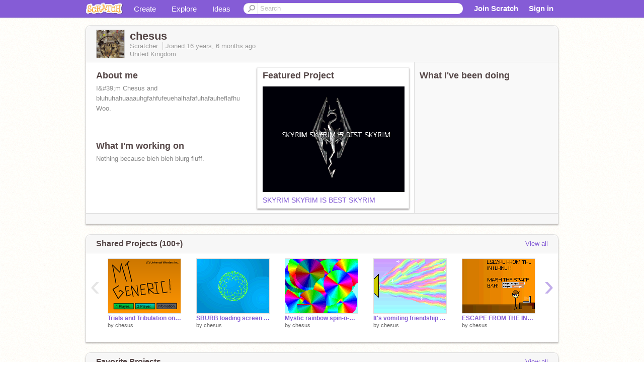

--- FILE ---
content_type: text/html; charset=utf-8
request_url: https://scratch.mit.edu/users/chesus/
body_size: 13113
content:

<!DOCTYPE html>

<html>
  <head>
  
    <!-- Google Tag Manager -->
    <script>(function(w,d,s,l,i){w[l]=w[l]||[];w[l].push({'gtm.start':
      new Date().getTime(),event:'gtm.js'});var f=d.getElementsByTagName(s)[0],
      j=d.createElement(s),dl=l!='dataLayer'?'&l='+l:'';j.async=true;j.src=
      'https://www.googletagmanager.com/gtm.js?id='+i+dl+'';f.parentNode.insertBefore(j,f);
      })(window,document,'script','dataLayer','GTM-NBMRDKQ');</script>
    <!-- End Google Tag Manager -->
  
  <meta http-equiv="X-UA-Compatible" content="IE=Edge" />
     
    <meta name="google-site-verification" content="m_3TAXDreGTFyoYnEmU9mcKB4Xtw5mw6yRkuJtXRKxM" />
    <title>chesus on Scratch</title>
    

<meta name="description" content="chesus on Scratch" />

    <link rel="stylesheet" href="//cdn.scratch.mit.edu/scratchr2/static/__4e0742d12e7ec27fbe5c4d5078faf541__/vendor/redmond/jquery.ui.all.css" />
    
        <link href="//cdn.scratch.mit.edu/scratchr2/static/__4e0742d12e7ec27fbe5c4d5078faf541__/css/main.css" rel="stylesheet" type="text/css" />
   
   <link rel="stylesheet" href="//cdn.scratch.mit.edu/scratchr2/static/__4e0742d12e7ec27fbe5c4d5078faf541__//css/handheld.css" media="handheld, only screen and (max-device-width:480px)"/>

    
<!-- templates/profiles/profile_detail.html block css -->
<link href="//cdn.scratch.mit.edu/scratchr2/static/__4e0742d12e7ec27fbe5c4d5078faf541__//css/pages/profile.css" rel="stylesheet" />
<link href="//cdn.scratch.mit.edu/scratchr2/static/__4e0742d12e7ec27fbe5c4d5078faf541__//vendor/redmond/jquery.ui.all.css" rel="stylesheet"/>
<link href="//cdn.scratch.mit.edu/scratchr2/static/__4e0742d12e7ec27fbe5c4d5078faf541__//css/modules/modal.css" rel="stylesheet"/>
<!-- end block css -->

    <script type="text/javascript" src="//cdn.scratch.mit.edu/scratchr2/static/__4e0742d12e7ec27fbe5c4d5078faf541__//js/jquery.min.js"></script>
    <script type="text/javascript" src="//cdn.scratch.mit.edu/scratchr2/static/__4e0742d12e7ec27fbe5c4d5078faf541__/js/lib/underscore-min.js"></script>
    <script type="text/javascript" src="//cdn.scratch.mit.edu/scratchr2/static/__4e0742d12e7ec27fbe5c4d5078faf541__//js/gaq-ga4.js"></script>
    <script>
      window.console||(window.console={log:$.noop,error:$.noop,debug:$.noop}); // ensure console fails gracefully when missing
      var sessionCookieName = 'scratchsessionsid';
      
      
      
      

    </script>
    <script type="text/javascript">
        function getCookie(name) {
            var cookieValue = null;
            if (document.cookie && document.cookie != '') {
                var cookies = document.cookie.split(';');
                for (var i = 0; i < cookies.length; i++) {
                    var cookie = jQuery.trim(cookies[i]);
                    // Does this cookie string begin with the name we want?
                    if (cookie.substring(0, name.length + 1) == (name + '=')) {
                        cookieValue = decodeURIComponent(cookie.substring(name.length + 1));
                        break;
                    }
                }
            }
            return cookieValue;
        }

        function setCookie(name, value, days) {
            var expires;

            if (days) {
                var date = new Date();
                date.setTime(date.getTime() + (days * 24 * 60 * 60 * 1000));
                expires = "; expires=" + date.toGMTString();
            } else {
                expires = "";
            }
            document.cookie = escape(name) + "=" + escape(value) + expires + "; path=/";
        }
    </script>
    
  <script>
    

var Scratch = Scratch || {};
Scratch.INIT_DATA = Scratch.INIT_DATA || {};



Scratch.INIT_DATA.ADMIN = false;
Scratch.INIT_DATA.LOGGED_IN_USER = {
  
  options: {
    
    
  

  


  }
};

Scratch.INIT_DATA.project_comments_enabled = true;
Scratch.INIT_DATA.gallery_comments_enabled = true;
Scratch.INIT_DATA.userprofile_comments_enabled = true;

Scratch.INIT_DATA.BROWSERS_SUPPORTED = {

  chrome: 35,
  firefox: 31,
  msie: 8,
  safari: 7
};

Scratch.INIT_DATA.TEMPLATE_CUES = {

  unsupported_browser: true,
  welcome: true,
  confirmed_email: false
};




Scratch.INIT_DATA.PROFILE = {
  model: {
    id: 'chesus',
    userId: 319311,
    username: 'chesus',
    thumbnail_url: '//uploads.scratch.mit.edu/users/avatars/31/9311.png',
    comments_allowed: true
  },
  related_counts: {
  }
   
  ,featuredProject: {
    title: 'SKYRIM SKYRIM IS BEST SKYRIM',
    id: 2273056, 
    creator: 'chesus',
    isPublished: true,
  },
  featuredProjectLabel: "Featured Project"
 
}  
Scratch.INIT_DATA.ADMIN_PANEL = {
  'adminURL': '/users/chesus/admin/'
}




Scratch.INIT_DATA.IS_IP_BANNED = false;

Scratch.INIT_DATA.GLOBAL_URLS = {
  'media_url': '//uploads.scratch.mit.edu/',
  'static_url': '//cdn.scratch.mit.edu/scratchr2/static/__4e0742d12e7ec27fbe5c4d5078faf541__/',
  'static_path': '/scratchr2/static/__4e0742d12e7ec27fbe5c4d5078faf541__/'
}

Scratch.INIT_DATA.IS_SOCIAL = false;

  </script>


    <meta property="og:type" content="website" />
    
    <meta property="og:description" content="Make games, stories and interactive art with Scratch. (scratch.mit.edu)"/>
    

    
    <meta property="og:title" content="Scratch - Imagine, Program, Share"/>
    <meta property="og:url" content="https://scratch.mit.edu/users/chesus/" />
    

  </head>

  <body class="" >
  
    <!-- Google Tag Manager (noscript) -->
    <noscript><iframe src="https://www.googletagmanager.com/ns.html?id=GTM-NBMRDKQ" height="0" width="0" style="display:none;visibility:hidden"></iframe></noscript>
    <!-- End Google Tag Manager (noscript) -->
  
  <!--[if lte IE 8]>
  <div class="unsupported-browser banner" data-cue="unsupported_browser">
    <div class="container">
      <span>Scratch supports Internet Explorer 9+. We suggest you upgrade to <a href="/info/faq/#requirements">a supported browser</a>, <a href="/scratch2download/">download the offline editor</a>, or <a href="https://en.scratch-wiki.info/wiki/List_of_Bug_Workarounds">read about common workarounds</a>.</span>
    </div>
  </div>
  <![endif]-->
    <div id="pagewrapper">
      
      
      <div id="topnav" >
      <div class="innerwrap">
        <div class="container">
          <a href="/" class="logo"><span class="scratch"></span></a>
          <ul class="site-nav">
            <li><a id="project-create" href="/projects/editor/?tip_bar=home">Create</a></li><li><a href="/explore/projects/all">Explore</a></li><li class="last"><a href="/ideas">Ideas</a></li>
          </ul>
          
          <form class="search" action="/search/projects" method="get" class="search">
            <input type="submit" class="glass" value="">
            
	          <input id="search-input" type="text" placeholder="Search" name="q" >
          </form>
          
          <ul class="account-nav"></ul>
          <script type="text/template" id="template-account-nav-logged-out">
          <ul class="account-nav" >
              <li class="join-scratch"><a href="/join">Join Scratch</a></li><li id="login-dropdown" class="sign-in dropdown"><span data-toggle="dropdown" class="dropdown-toggle"><span>Sign in</span></span><div class="popover bottom dropdown-menu"><div class="arrow"></div><div class="popover-content" ><form method="post" id="login" action="#"><label for="username">Username</label><input type="text" id="login_dropdown_username" name="username" maxlength="30" class="wide username" /><label for="password" class="password">Password</label><input type="password" name="password" class="wide password" /><div class="ajax-loader" style="display:none; float: left;"></div><button type="submit">Sign in</button><span class="forgot-password"><a href="/accounts/password_reset/">Need help?</a></span><div class="error"></div></form></div></div></li><li data-control="modal-login" class="sign-in mobile"><span>Sign in</span></li>
          </ul>
          </script>
          <script type="text/template" id="template-account-nav-logged-in">
          <ul class="account-nav logged-in"><li class="messages"><a title="messages - updates and notices" href="/messages" class="messages-icon"><span class="notificationsCount none">0</span></a></li><li class="my-stuff"><a title="my stuff - manage projects and studios" href="/mystuff/" class="mystuff-icon"></a></li><li class="logged-in-user dropdown"><span class="user-name dropdown-toggle" data-toggle="dropdown"><% if (LOGGED_IN_USER.model.membership_avatar_badge){ %><div class="avatar-badge-wrapper"><img class="user-icon avatar-badge" src="<%- LOGGED_IN_USER.model.thumbnail_url %>" width="24" height="24"></div><% } else { %><img class="user-icon" src="<%- LOGGED_IN_USER.model.thumbnail_url %>" width="24" height="24"><% } %><%- LOGGED_IN_USER.model.username_truncated %><span class="caret"></span></span><div class="dropdown-menu blue" ><ul class="user-nav"><li><a href="<%- LOGGED_IN_USER.model.profile_url %>">Profile</a></li><li><a href="/mystuff/">My Stuff</a></li><% if (LOGGED_IN_USER.model.is_educator){ %><li><a href="/educators/classes/">My Classes</a></li><% } %><% if (LOGGED_IN_USER.model.is_student){ %><li><a href="/classes/<%- LOGGED_IN_USER.model.classroom_id %>/">My Class</a></li><% } %><li><a href="/accounts/settings/">Account settings</a></li><li id="logout" class="logout divider"><form method="post" action="/accounts/logout/"><input type='hidden' name='csrfmiddlewaretoken' value='VYgHhaD6b7KyhFDpJstlUmeOiBf3B1gP' /><input type="submit" value="Sign out"></form></li></ul></div></li></ul>
          </script>
          <script type="text/javascript" src="//cdn.scratch.mit.edu/scratchr2/static/__4e0742d12e7ec27fbe5c4d5078faf541__/js/account-nav.js"></script>
        </div>
        <iframe class="iframeshim" frameborder="0" scrolling="no"><html><head></head><body></body></html></iframe>
      </div><!-- innerwrap -->
      </div>
        

      <div class="privacy-update banner" style="display:none;">
        <div class="container">
          <span>The Scratch privacy policy has been updated, effective May 25, 2023. You can see the new policy <a href="https://mitscratch.freshdesk.com/en/support/solutions/articles/4000219339-privacy-policy">here</a>.</span>
          <div class="close">x</div>
        </div>
      </div>

      <div class="confirm-email banner" data-cue="confirmed_email" style="display:none;">
        <div class="container">
          <span><a id="confirm-email-popup" href="#">Confirm your email</a> to enable sharing. <a href="/info/faq/#accounts">Having trouble?</a></span>
          <div class="close">x</div>
        </div>
      </div>

      <div class="email-outage banner" style="display:none; background-color:#FF661A;">
        <div class="container">
          <span>We are experiencing a disruption with email delivery. If you are not receiving emails from us, please try after 8am EST.</span>
          <div class="close">x</div>
        </div>
      </div>

        
        <div class="container" id="content">
        <div id="alert-view"></div>
        


  

<!-- templates/profiles/profile_detail.html block main-content -->
<div class="box" id="profile-data">
  <div class="box-head">
    <form id="profile-avatar" class="portrait">
      <div class="avatar">
      <a href="/users/chesus/">
        <img src="//cdn2.scratch.mit.edu/get_image/user/319311_60x60.png" width="55" height="55"/>
        <div class="loading-img s48"></div>
      </a>
      
    </div>
    </form>
    <div class="header-text">
      <h2>chesus</h2>
      <p class="profile-details">
      
      <span class="group">
        Scratcher
         
        
      </span> 
      Joined <span title="2009-06-25">16 years, 6 months</span> ago
      <span class="location">United Kingdom</span>
      </p>
    </div>
    
    
  </div>
  <div class="box-content" id="profile-box">
    <div class="action-bar">
      <div id="alert-view" class="">
      </div>
    </div>
    <div class="inner clearfix">
      <div class="user-content">
        <div id="user-details" class="about">
          <div class="loading-img s48"></div>
          <h3>About me</h3>
          
            <div id="bio-readonly" class="read-only">
              <div class="viewport">
                <p class="overview">I&amp;#39;m Chesus and bluhuhahuaaauhgfahfufeuehalhafafuhafauheflafhuaehfafhufalh. Woo.</p>
              </div>
            </div>
          

          <h3>What I'm working on</h3>
          
          <div id="status-readonly" class="read-only">
            <div class="viewport">
              <p class="overview">Nothing because bleh bleh blurg fluff.</p>
            </div>
          </div>
          
        </div>

        
            <div class="player">
                <h3 class="featured-project-heading">Featured Project</h3>
                <div class="stage" style="width: 282px;">
                    <a href="/projects/2273056/" id="featured-project">
                        <img src="//cdn2.scratch.mit.edu/get_image/project/2273056_282x210.png" width="282" height="210" alt="Featured project"/>
                        
                    </a>
                </div>
                <span class="title">
                    <a class="project-name" href="/projects/2273056/">SKYRIM SKYRIM IS BEST SKYRIM</a>
                </span>

            </div>
        
      </div>
        <div class="doing">
            <h3>What I've been doing</h3>
          <div id="activity-feed">
          </div>
        </div>
    </div>
  </div>
  <div class="footer">
  
  </div>
</div>
<div class="profile-box-footer-module" id="profile-box-footer">
</div>




<div class="box slider-carousel-container prevent-select" >
  <div class="box-head">
      <h4>Shared Projects (100+)</h4>
    <a href="/users/chesus/projects/" data-control="view-all">View all</a>
  </div>
  <div class="box-content slider-carousel horizontal" id="shared">
    
    <div class="viewport">
      <ul class="scroll-content">
      
        










<!-- templates/carousel/project-thumb.html -->
<li class="project thumb item">
  <a href="/projects/67068806/">
    <img class="lazy image" data-original="//cdn2.scratch.mit.edu/get_image/project/67068806_144x108.png" width="144" height="108" />
  </a>
  <span class="title">
    <a href="/projects/67068806/">Trials and Tribulation on Mount Generic!</a>
  </span>
  <span class="owner" >
      
        
            by <a href="/users/chesus/">chesus</a>
            <!-- 
              When rendered from the profile page, we have `profile` in the context.
              We only want to hide the membership label from the project thumbnail
              when displayed from the profile page on the user's own profile.
              The purpose is to reduce visual overload from membership elements.
            -->
            
        
      
  </span>
  
</li>
<!-- end templates/carousel/project-thumb.html -->




      
        










<!-- templates/carousel/project-thumb.html -->
<li class="project thumb item">
  <a href="/projects/14402689/">
    <img class="lazy image" data-original="//cdn2.scratch.mit.edu/get_image/project/14402689_144x108.png" width="144" height="108" />
  </a>
  <span class="title">
    <a href="/projects/14402689/">SBURB loading screen thingy</a>
  </span>
  <span class="owner" >
      
        
            by <a href="/users/chesus/">chesus</a>
            <!-- 
              When rendered from the profile page, we have `profile` in the context.
              We only want to hide the membership label from the project thumbnail
              when displayed from the profile page on the user's own profile.
              The purpose is to reduce visual overload from membership elements.
            -->
            
        
      
  </span>
  
</li>
<!-- end templates/carousel/project-thumb.html -->




      
        










<!-- templates/carousel/project-thumb.html -->
<li class="project thumb item">
  <a href="/projects/11933163/">
    <img class="lazy image" data-original="//cdn2.scratch.mit.edu/get_image/project/11933163_144x108.png" width="144" height="108" />
  </a>
  <span class="title">
    <a href="/projects/11933163/">Mystic rainbow spin-o-majig</a>
  </span>
  <span class="owner" >
      
        
            by <a href="/users/chesus/">chesus</a>
            <!-- 
              When rendered from the profile page, we have `profile` in the context.
              We only want to hide the membership label from the project thumbnail
              when displayed from the profile page on the user's own profile.
              The purpose is to reduce visual overload from membership elements.
            -->
            
        
      
  </span>
  
</li>
<!-- end templates/carousel/project-thumb.html -->




      
        










<!-- templates/carousel/project-thumb.html -->
<li class="project thumb item">
  <a href="/projects/2739658/">
    <img class="lazy image" data-original="//cdn2.scratch.mit.edu/get_image/project/2739658_144x108.png" width="144" height="108" />
  </a>
  <span class="title">
    <a href="/projects/2739658/">It&#39;s vomiting friendship in my eyes!</a>
  </span>
  <span class="owner" >
      
        
            by <a href="/users/chesus/">chesus</a>
            <!-- 
              When rendered from the profile page, we have `profile` in the context.
              We only want to hide the membership label from the project thumbnail
              when displayed from the profile page on the user's own profile.
              The purpose is to reduce visual overload from membership elements.
            -->
            
        
      
  </span>
  
</li>
<!-- end templates/carousel/project-thumb.html -->




      
        










<!-- templates/carousel/project-thumb.html -->
<li class="project thumb item">
  <a href="/projects/3079775/">
    <img class="lazy image" data-original="//cdn2.scratch.mit.edu/get_image/project/3079775_144x108.png" width="144" height="108" />
  </a>
  <span class="title">
    <a href="/projects/3079775/">ESCAPE FROM THE INTERNET!</a>
  </span>
  <span class="owner" >
      
        
            by <a href="/users/chesus/">chesus</a>
            <!-- 
              When rendered from the profile page, we have `profile` in the context.
              We only want to hide the membership label from the project thumbnail
              when displayed from the profile page on the user's own profile.
              The purpose is to reduce visual overload from membership elements.
            -->
            
        
      
  </span>
  
</li>
<!-- end templates/carousel/project-thumb.html -->




      
        










<!-- templates/carousel/project-thumb.html -->
<li class="project thumb item">
  <a href="/projects/2741941/">
    <img class="lazy image" data-original="//cdn2.scratch.mit.edu/get_image/project/2741941_144x108.png" width="144" height="108" />
  </a>
  <span class="title">
    <a href="/projects/2741941/">Shake &#39;dat coke</a>
  </span>
  <span class="owner" >
      
        
            by <a href="/users/chesus/">chesus</a>
            <!-- 
              When rendered from the profile page, we have `profile` in the context.
              We only want to hide the membership label from the project thumbnail
              when displayed from the profile page on the user's own profile.
              The purpose is to reduce visual overload from membership elements.
            -->
            
        
      
  </span>
  
</li>
<!-- end templates/carousel/project-thumb.html -->




      
        










<!-- templates/carousel/project-thumb.html -->
<li class="project thumb item">
  <a href="/projects/2726228/">
    <img class="lazy image" data-original="//cdn2.scratch.mit.edu/get_image/project/2726228_144x108.png" width="144" height="108" />
  </a>
  <span class="title">
    <a href="/projects/2726228/">A very cool maze</a>
  </span>
  <span class="owner" >
      
        
            by <a href="/users/chesus/">chesus</a>
            <!-- 
              When rendered from the profile page, we have `profile` in the context.
              We only want to hide the membership label from the project thumbnail
              when displayed from the profile page on the user's own profile.
              The purpose is to reduce visual overload from membership elements.
            -->
            
        
      
  </span>
  
</li>
<!-- end templates/carousel/project-thumb.html -->




      
        










<!-- templates/carousel/project-thumb.html -->
<li class="project thumb item">
  <a href="/projects/2724875/">
    <img class="lazy image" data-original="//cdn2.scratch.mit.edu/get_image/project/2724875_144x108.png" width="144" height="108" />
  </a>
  <span class="title">
    <a href="/projects/2724875/">A Totally Non-Violent Game!</a>
  </span>
  <span class="owner" >
      
        
            by <a href="/users/chesus/">chesus</a>
            <!-- 
              When rendered from the profile page, we have `profile` in the context.
              We only want to hide the membership label from the project thumbnail
              when displayed from the profile page on the user's own profile.
              The purpose is to reduce visual overload from membership elements.
            -->
            
        
      
  </span>
  
</li>
<!-- end templates/carousel/project-thumb.html -->




      
        










<!-- templates/carousel/project-thumb.html -->
<li class="project thumb item">
  <a href="/projects/2710283/">
    <img class="lazy image" data-original="//cdn2.scratch.mit.edu/get_image/project/2710283_144x108.png" width="144" height="108" />
  </a>
  <span class="title">
    <a href="/projects/2710283/">Box bounce</a>
  </span>
  <span class="owner" >
      
        
            by <a href="/users/chesus/">chesus</a>
            <!-- 
              When rendered from the profile page, we have `profile` in the context.
              We only want to hide the membership label from the project thumbnail
              when displayed from the profile page on the user's own profile.
              The purpose is to reduce visual overload from membership elements.
            -->
            
        
      
  </span>
  
</li>
<!-- end templates/carousel/project-thumb.html -->




      
        










<!-- templates/carousel/project-thumb.html -->
<li class="project thumb item">
  <a href="/projects/2675309/">
    <img class="lazy image" data-original="//cdn2.scratch.mit.edu/get_image/project/2675309_144x108.png" width="144" height="108" />
  </a>
  <span class="title">
    <a href="/projects/2675309/">Blappeture Mesa!</a>
  </span>
  <span class="owner" >
      
        
            by <a href="/users/chesus/">chesus</a>
            <!-- 
              When rendered from the profile page, we have `profile` in the context.
              We only want to hide the membership label from the project thumbnail
              when displayed from the profile page on the user's own profile.
              The purpose is to reduce visual overload from membership elements.
            -->
            
        
      
  </span>
  
</li>
<!-- end templates/carousel/project-thumb.html -->




      
        










<!-- templates/carousel/project-thumb.html -->
<li class="project thumb item">
  <a href="/projects/2598295/">
    <img class="lazy image" data-original="//cdn2.scratch.mit.edu/get_image/project/2598295_144x108.png" width="144" height="108" />
  </a>
  <span class="title">
    <a href="/projects/2598295/">Bobbly Chesus</a>
  </span>
  <span class="owner" >
      
        
            by <a href="/users/chesus/">chesus</a>
            <!-- 
              When rendered from the profile page, we have `profile` in the context.
              We only want to hide the membership label from the project thumbnail
              when displayed from the profile page on the user's own profile.
              The purpose is to reduce visual overload from membership elements.
            -->
            
        
      
  </span>
  
</li>
<!-- end templates/carousel/project-thumb.html -->




      
        










<!-- templates/carousel/project-thumb.html -->
<li class="project thumb item">
  <a href="/projects/2579596/">
    <img class="lazy image" data-original="//cdn2.scratch.mit.edu/get_image/project/2579596_144x108.png" width="144" height="108" />
  </a>
  <span class="title">
    <a href="/projects/2579596/">Space yo.</a>
  </span>
  <span class="owner" >
      
        
            by <a href="/users/chesus/">chesus</a>
            <!-- 
              When rendered from the profile page, we have `profile` in the context.
              We only want to hide the membership label from the project thumbnail
              when displayed from the profile page on the user's own profile.
              The purpose is to reduce visual overload from membership elements.
            -->
            
        
      
  </span>
  
</li>
<!-- end templates/carousel/project-thumb.html -->




      
        










<!-- templates/carousel/project-thumb.html -->
<li class="project thumb item">
  <a href="/projects/2565414/">
    <img class="lazy image" data-original="//cdn2.scratch.mit.edu/get_image/project/2565414_144x108.png" width="144" height="108" />
  </a>
  <span class="title">
    <a href="/projects/2565414/">Play with Goombas!</a>
  </span>
  <span class="owner" >
      
        
            by <a href="/users/chesus/">chesus</a>
            <!-- 
              When rendered from the profile page, we have `profile` in the context.
              We only want to hide the membership label from the project thumbnail
              when displayed from the profile page on the user's own profile.
              The purpose is to reduce visual overload from membership elements.
            -->
            
        
      
  </span>
  
</li>
<!-- end templates/carousel/project-thumb.html -->




      
        










<!-- templates/carousel/project-thumb.html -->
<li class="project thumb item">
  <a href="/projects/2539447/">
    <img class="lazy image" data-original="//cdn2.scratch.mit.edu/get_image/project/2539447_144x108.png" width="144" height="108" />
  </a>
  <span class="title">
    <a href="/projects/2539447/">Try your luck!</a>
  </span>
  <span class="owner" >
      
        
            by <a href="/users/chesus/">chesus</a>
            <!-- 
              When rendered from the profile page, we have `profile` in the context.
              We only want to hide the membership label from the project thumbnail
              when displayed from the profile page on the user's own profile.
              The purpose is to reduce visual overload from membership elements.
            -->
            
        
      
  </span>
  
</li>
<!-- end templates/carousel/project-thumb.html -->




      
        










<!-- templates/carousel/project-thumb.html -->
<li class="project thumb item">
  <a href="/projects/2492777/">
    <img class="lazy image" data-original="//cdn2.scratch.mit.edu/get_image/project/2492777_144x108.png" width="144" height="108" />
  </a>
  <span class="title">
    <a href="/projects/2492777/">SUPER BOX BOY OF MEAT MAGIC MAN BOY.</a>
  </span>
  <span class="owner" >
      
        
            by <a href="/users/chesus/">chesus</a>
            <!-- 
              When rendered from the profile page, we have `profile` in the context.
              We only want to hide the membership label from the project thumbnail
              when displayed from the profile page on the user's own profile.
              The purpose is to reduce visual overload from membership elements.
            -->
            
        
      
  </span>
  
</li>
<!-- end templates/carousel/project-thumb.html -->




      
        










<!-- templates/carousel/project-thumb.html -->
<li class="project thumb item">
  <a href="/projects/2481342/">
    <img class="lazy image" data-original="//cdn2.scratch.mit.edu/get_image/project/2481342_144x108.png" width="144" height="108" />
  </a>
  <span class="title">
    <a href="/projects/2481342/">In the citaaaay!</a>
  </span>
  <span class="owner" >
      
        
            by <a href="/users/chesus/">chesus</a>
            <!-- 
              When rendered from the profile page, we have `profile` in the context.
              We only want to hide the membership label from the project thumbnail
              when displayed from the profile page on the user's own profile.
              The purpose is to reduce visual overload from membership elements.
            -->
            
        
      
  </span>
  
</li>
<!-- end templates/carousel/project-thumb.html -->




      
        










<!-- templates/carousel/project-thumb.html -->
<li class="project thumb item">
  <a href="/projects/2445979/">
    <img class="lazy image" data-original="//cdn2.scratch.mit.edu/get_image/project/2445979_144x108.png" width="144" height="108" />
  </a>
  <span class="title">
    <a href="/projects/2445979/">Just a guy standing there.</a>
  </span>
  <span class="owner" >
      
        
            by <a href="/users/chesus/">chesus</a>
            <!-- 
              When rendered from the profile page, we have `profile` in the context.
              We only want to hide the membership label from the project thumbnail
              when displayed from the profile page on the user's own profile.
              The purpose is to reduce visual overload from membership elements.
            -->
            
        
      
  </span>
  
</li>
<!-- end templates/carousel/project-thumb.html -->




      
        










<!-- templates/carousel/project-thumb.html -->
<li class="project thumb item">
  <a href="/projects/2440105/">
    <img class="lazy image" data-original="//cdn2.scratch.mit.edu/get_image/project/2440105_144x108.png" width="144" height="108" />
  </a>
  <span class="title">
    <a href="/projects/2440105/">Bars</a>
  </span>
  <span class="owner" >
      
        
            by <a href="/users/chesus/">chesus</a>
            <!-- 
              When rendered from the profile page, we have `profile` in the context.
              We only want to hide the membership label from the project thumbnail
              when displayed from the profile page on the user's own profile.
              The purpose is to reduce visual overload from membership elements.
            -->
            
        
      
  </span>
  
</li>
<!-- end templates/carousel/project-thumb.html -->




      
        










<!-- templates/carousel/project-thumb.html -->
<li class="project thumb item">
  <a href="/projects/2439547/">
    <img class="lazy image" data-original="//cdn2.scratch.mit.edu/get_image/project/2439547_144x108.png" width="144" height="108" />
  </a>
  <span class="title">
    <a href="/projects/2439547/">Goodbye.</a>
  </span>
  <span class="owner" >
      
        
            by <a href="/users/chesus/">chesus</a>
            <!-- 
              When rendered from the profile page, we have `profile` in the context.
              We only want to hide the membership label from the project thumbnail
              when displayed from the profile page on the user's own profile.
              The purpose is to reduce visual overload from membership elements.
            -->
            
        
      
  </span>
  
</li>
<!-- end templates/carousel/project-thumb.html -->




      
        










<!-- templates/carousel/project-thumb.html -->
<li class="project thumb item">
  <a href="/projects/2439543/">
    <img class="lazy image" data-original="//cdn2.scratch.mit.edu/get_image/project/2439543_144x108.png" width="144" height="108" />
  </a>
  <span class="title">
    <a href="/projects/2439543/">My reaction to the new scratch 2.0: &quot;Neigh.&quot;</a>
  </span>
  <span class="owner" >
      
        
            by <a href="/users/chesus/">chesus</a>
            <!-- 
              When rendered from the profile page, we have `profile` in the context.
              We only want to hide the membership label from the project thumbnail
              when displayed from the profile page on the user's own profile.
              The purpose is to reduce visual overload from membership elements.
            -->
            
        
      
  </span>
  
</li>
<!-- end templates/carousel/project-thumb.html -->




      
      </ul>
    </div>
    
  </div>
</div>



<div class="box slider-carousel-container prevent-select" >
  <div class="box-head">
      <h4>Favorite Projects</h4>
    <a href="/users/chesus/favorites/" data-control="view-all">View all</a>
  </div>
  <div class="box-content slider-carousel horizontal" id="favorites">
    
    <div class="viewport">
      <ul class="scroll-content">
      
        










<!-- templates/carousel/project-thumb.html -->
<li class="project thumb item">
  <a href="/projects/2883235/">
    <img class="lazy image" data-original="//cdn2.scratch.mit.edu/get_image/project/2883235_144x108.png" width="144" height="108" />
  </a>
  <span class="title">
    <a href="/projects/2883235/">進階順步連擊(原編and改編)</a>
  </span>
  <span class="owner" >
      
        
            by <a href="/users/093748988210/">093748988210</a>
            <!-- 
              When rendered from the profile page, we have `profile` in the context.
              We only want to hide the membership label from the project thumbnail
              when displayed from the profile page on the user's own profile.
              The purpose is to reduce visual overload from membership elements.
            -->
            
        
      
  </span>
  
</li>
<!-- end templates/carousel/project-thumb.html -->




      
        










<!-- templates/carousel/project-thumb.html -->
<li class="project thumb item">
  <a href="/projects/2897557/">
    <img class="lazy image" data-original="//cdn2.scratch.mit.edu/get_image/project/2897557_144x108.png" width="144" height="108" />
  </a>
  <span class="title">
    <a href="/projects/2897557/">M82試畫(作品試做)</a>
  </span>
  <span class="owner" >
      
        
            by <a href="/users/093748988210/">093748988210</a>
            <!-- 
              When rendered from the profile page, we have `profile` in the context.
              We only want to hide the membership label from the project thumbnail
              when displayed from the profile page on the user's own profile.
              The purpose is to reduce visual overload from membership elements.
            -->
            
        
      
  </span>
  
</li>
<!-- end templates/carousel/project-thumb.html -->




      
        










<!-- templates/carousel/project-thumb.html -->
<li class="project thumb item">
  <a href="/projects/2788008/">
    <img class="lazy image" data-original="//cdn2.scratch.mit.edu/get_image/project/2788008_144x108.png" width="144" height="108" />
  </a>
  <span class="title">
    <a href="/projects/2788008/">Polyboard</a>
  </span>
  <span class="owner" >
      
        
            by <a href="/users/Wes64/">Wes64</a>
            <!-- 
              When rendered from the profile page, we have `profile` in the context.
              We only want to hide the membership label from the project thumbnail
              when displayed from the profile page on the user's own profile.
              The purpose is to reduce visual overload from membership elements.
            -->
            
        
      
  </span>
  
</li>
<!-- end templates/carousel/project-thumb.html -->




      
        










<!-- templates/carousel/project-thumb.html -->
<li class="project thumb item">
  <a href="/projects/2612210/">
    <img class="lazy image" data-original="//cdn2.scratch.mit.edu/get_image/project/2612210_144x108.png" width="144" height="108" />
  </a>
  <span class="title">
    <a href="/projects/2612210/">Minecraft</a>
  </span>
  <span class="owner" >
      
        
            by <a href="/users/Azureninja4/">Azureninja4</a>
            <!-- 
              When rendered from the profile page, we have `profile` in the context.
              We only want to hide the membership label from the project thumbnail
              when displayed from the profile page on the user's own profile.
              The purpose is to reduce visual overload from membership elements.
            -->
            
        
      
  </span>
  
</li>
<!-- end templates/carousel/project-thumb.html -->




      
        










<!-- templates/carousel/project-thumb.html -->
<li class="project thumb item">
  <a href="/projects/2205067/">
    <img class="lazy image" data-original="//cdn2.scratch.mit.edu/get_image/project/2205067_144x108.png" width="144" height="108" />
  </a>
  <span class="title">
    <a href="/projects/2205067/">Half Life 2 -- [Beta 1.0.5]</a>
  </span>
  <span class="owner" >
      
        
            by <a href="/users/omegaplayer224/">omegaplayer224</a>
            <!-- 
              When rendered from the profile page, we have `profile` in the context.
              We only want to hide the membership label from the project thumbnail
              when displayed from the profile page on the user's own profile.
              The purpose is to reduce visual overload from membership elements.
            -->
            
        
      
  </span>
  
</li>
<!-- end templates/carousel/project-thumb.html -->




      
        










<!-- templates/carousel/project-thumb.html -->
<li class="project thumb item">
  <a href="/projects/2063988/">
    <img class="lazy image" data-original="//cdn2.scratch.mit.edu/get_image/project/2063988_144x108.png" width="144" height="108" />
  </a>
  <span class="title">
    <a href="/projects/2063988/">The Enderman</a>
  </span>
  <span class="owner" >
      
        
            by <a href="/users/jonzo/">jonzo</a>
            <!-- 
              When rendered from the profile page, we have `profile` in the context.
              We only want to hide the membership label from the project thumbnail
              when displayed from the profile page on the user's own profile.
              The purpose is to reduce visual overload from membership elements.
            -->
            
        
      
  </span>
  
</li>
<!-- end templates/carousel/project-thumb.html -->




      
        










<!-- templates/carousel/project-thumb.html -->
<li class="project thumb item">
  <a href="/projects/2355832/">
    <img class="lazy image" data-original="//cdn2.scratch.mit.edu/get_image/project/2355832_144x108.png" width="144" height="108" />
  </a>
  <span class="title">
    <a href="/projects/2355832/">They cut the lights!</a>
  </span>
  <span class="owner" >
      
        
            by <a href="/users/P110/">P110</a>
            <!-- 
              When rendered from the profile page, we have `profile` in the context.
              We only want to hide the membership label from the project thumbnail
              when displayed from the profile page on the user's own profile.
              The purpose is to reduce visual overload from membership elements.
            -->
            
        
      
  </span>
  
</li>
<!-- end templates/carousel/project-thumb.html -->




      
        










<!-- templates/carousel/project-thumb.html -->
<li class="project thumb item">
  <a href="/projects/1715032/">
    <img class="lazy image" data-original="//cdn2.scratch.mit.edu/get_image/project/1715032_144x108.png" width="144" height="108" />
  </a>
  <span class="title">
    <a href="/projects/1715032/">Astro Fanimation</a>
  </span>
  <span class="owner" >
      
        
            by <a href="/users/Dialgaman/">Dialgaman</a>
            <!-- 
              When rendered from the profile page, we have `profile` in the context.
              We only want to hide the membership label from the project thumbnail
              when displayed from the profile page on the user's own profile.
              The purpose is to reduce visual overload from membership elements.
            -->
            
        
      
  </span>
  
</li>
<!-- end templates/carousel/project-thumb.html -->




      
        










<!-- templates/carousel/project-thumb.html -->
<li class="project thumb item">
  <a href="/projects/2218793/">
    <img class="lazy image" data-original="//cdn2.scratch.mit.edu/get_image/project/2218793_144x108.png" width="144" height="108" />
  </a>
  <span class="title">
    <a href="/projects/2218793/">Ragdoll Chambers (Christmas!!!) v1.2</a>
  </span>
  <span class="owner" >
      
        
            by <a href="/users/PixelStudios/">PixelStudios</a>
            <!-- 
              When rendered from the profile page, we have `profile` in the context.
              We only want to hide the membership label from the project thumbnail
              when displayed from the profile page on the user's own profile.
              The purpose is to reduce visual overload from membership elements.
            -->
            
        
      
  </span>
  
</li>
<!-- end templates/carousel/project-thumb.html -->




      
        










<!-- templates/carousel/project-thumb.html -->
<li class="project thumb item">
  <a href="/projects/1564354/">
    <img class="lazy image" data-original="//cdn2.scratch.mit.edu/get_image/project/1564354_144x108.png" width="144" height="108" />
  </a>
  <span class="title">
    <a href="/projects/1564354/">-=Super Mario Scratch=-</a>
  </span>
  <span class="owner" >
      
        
            by <a href="/users/brettman98/">brettman98</a>
            <!-- 
              When rendered from the profile page, we have `profile` in the context.
              We only want to hide the membership label from the project thumbnail
              when displayed from the profile page on the user's own profile.
              The purpose is to reduce visual overload from membership elements.
            -->
            
        
      
  </span>
  
</li>
<!-- end templates/carousel/project-thumb.html -->




      
        










<!-- templates/carousel/project-thumb.html -->
<li class="project thumb item">
  <a href="/projects/1558447/">
    <img class="lazy image" data-original="//cdn2.scratch.mit.edu/get_image/project/1558447_144x108.png" width="144" height="108" />
  </a>
  <span class="title">
    <a href="/projects/1558447/">Scratch OS Terminal V 1.0</a>
  </span>
  <span class="owner" >
      
        
            by <a href="/users/Vogon/">Vogon</a>
            <!-- 
              When rendered from the profile page, we have `profile` in the context.
              We only want to hide the membership label from the project thumbnail
              when displayed from the profile page on the user's own profile.
              The purpose is to reduce visual overload from membership elements.
            -->
            
        
      
  </span>
  
</li>
<!-- end templates/carousel/project-thumb.html -->




      
        










<!-- templates/carousel/project-thumb.html -->
<li class="project thumb item">
  <a href="/projects/1541588/">
    <img class="lazy image" data-original="//cdn2.scratch.mit.edu/get_image/project/1541588_144x108.png" width="144" height="108" />
  </a>
  <span class="title">
    <a href="/projects/1541588/">ASDF animations</a>
  </span>
  <span class="owner" >
      
        
            by <a href="/users/Dialgaman/">Dialgaman</a>
            <!-- 
              When rendered from the profile page, we have `profile` in the context.
              We only want to hide the membership label from the project thumbnail
              when displayed from the profile page on the user's own profile.
              The purpose is to reduce visual overload from membership elements.
            -->
            
        
      
  </span>
  
</li>
<!-- end templates/carousel/project-thumb.html -->




      
        










<!-- templates/carousel/project-thumb.html -->
<li class="project thumb item">
  <a href="/projects/1528727/">
    <img class="lazy image" data-original="//cdn2.scratch.mit.edu/get_image/project/1528727_144x108.png" width="144" height="108" />
  </a>
  <span class="title">
    <a href="/projects/1528727/">The Ultimate Guide to Quitting</a>
  </span>
  <span class="owner" >
      
        
            by <a href="/users/Lord-Sprites/">Lord-Sprites</a>
            <!-- 
              When rendered from the profile page, we have `profile` in the context.
              We only want to hide the membership label from the project thumbnail
              when displayed from the profile page on the user's own profile.
              The purpose is to reduce visual overload from membership elements.
            -->
            
        
      
  </span>
  
</li>
<!-- end templates/carousel/project-thumb.html -->




      
        










<!-- templates/carousel/project-thumb.html -->
<li class="project thumb item">
  <a href="/projects/1489097/">
    <img class="lazy image" data-original="//cdn2.scratch.mit.edu/get_image/project/1489097_144x108.png" width="144" height="108" />
  </a>
  <span class="title">
    <a href="/projects/1489097/">13th Struggle</a>
  </span>
  <span class="owner" >
      
        
            by <a href="/users/deatheater/">deatheater</a>
            <!-- 
              When rendered from the profile page, we have `profile` in the context.
              We only want to hide the membership label from the project thumbnail
              when displayed from the profile page on the user's own profile.
              The purpose is to reduce visual overload from membership elements.
            -->
            
        
      
  </span>
  
</li>
<!-- end templates/carousel/project-thumb.html -->




      
        










<!-- templates/carousel/project-thumb.html -->
<li class="project thumb item">
  <a href="/projects/1209250/">
    <img class="lazy image" data-original="//cdn2.scratch.mit.edu/get_image/project/1209250_144x108.png" width="144" height="108" />
  </a>
  <span class="title">
    <a href="/projects/1209250/">fall down</a>
  </span>
  <span class="owner" >
      
        
            by <a href="/users/z-mann/">z-mann</a>
            <!-- 
              When rendered from the profile page, we have `profile` in the context.
              We only want to hide the membership label from the project thumbnail
              when displayed from the profile page on the user's own profile.
              The purpose is to reduce visual overload from membership elements.
            -->
            
        
      
  </span>
  
</li>
<!-- end templates/carousel/project-thumb.html -->




      
        










<!-- templates/carousel/project-thumb.html -->
<li class="project thumb item">
  <a href="/projects/1441349/">
    <img class="lazy image" data-original="//cdn2.scratch.mit.edu/get_image/project/1441349_144x108.png" width="144" height="108" />
  </a>
  <span class="title">
    <a href="/projects/1441349/">super mario bros</a>
  </span>
  <span class="owner" >
      
        
            by <a href="/users/walivose/">walivose</a>
            <!-- 
              When rendered from the profile page, we have `profile` in the context.
              We only want to hide the membership label from the project thumbnail
              when displayed from the profile page on the user's own profile.
              The purpose is to reduce visual overload from membership elements.
            -->
            
        
      
  </span>
  
</li>
<!-- end templates/carousel/project-thumb.html -->




      
        










<!-- templates/carousel/project-thumb.html -->
<li class="project thumb item">
  <a href="/projects/913836/">
    <img class="lazy image" data-original="//cdn2.scratch.mit.edu/get_image/project/913836_144x108.png" width="144" height="108" />
  </a>
  <span class="title">
    <a href="/projects/913836/">About Goofs with Skythunder and Meep</a>
  </span>
  <span class="owner" >
      
        
            by <a href="/users/ToxicQuillz/">ToxicQuillz</a>
            <!-- 
              When rendered from the profile page, we have `profile` in the context.
              We only want to hide the membership label from the project thumbnail
              when displayed from the profile page on the user's own profile.
              The purpose is to reduce visual overload from membership elements.
            -->
            
        
      
  </span>
  
</li>
<!-- end templates/carousel/project-thumb.html -->




      
        










<!-- templates/carousel/project-thumb.html -->
<li class="project thumb item">
  <a href="/projects/1293658/">
    <img class="lazy image" data-original="//cdn2.scratch.mit.edu/get_image/project/1293658_144x108.png" width="144" height="108" />
  </a>
  <span class="title">
    <a href="/projects/1293658/">Favorite This also 6</a>
  </span>
  <span class="owner" >
      
        
            by <a href="/users/Nightcat/">Nightcat</a>
            <!-- 
              When rendered from the profile page, we have `profile` in the context.
              We only want to hide the membership label from the project thumbnail
              when displayed from the profile page on the user's own profile.
              The purpose is to reduce visual overload from membership elements.
            -->
            
        
      
  </span>
  
</li>
<!-- end templates/carousel/project-thumb.html -->




      
        










<!-- templates/carousel/project-thumb.html -->
<li class="project thumb item">
  <a href="/projects/1293656/">
    <img class="lazy image" data-original="//cdn2.scratch.mit.edu/get_image/project/1293656_144x108.png" width="144" height="108" />
  </a>
  <span class="title">
    <a href="/projects/1293656/">Favorite This also 5</a>
  </span>
  <span class="owner" >
      
        
            by <a href="/users/Nightcat/">Nightcat</a>
            <!-- 
              When rendered from the profile page, we have `profile` in the context.
              We only want to hide the membership label from the project thumbnail
              when displayed from the profile page on the user's own profile.
              The purpose is to reduce visual overload from membership elements.
            -->
            
        
      
  </span>
  
</li>
<!-- end templates/carousel/project-thumb.html -->




      
        










<!-- templates/carousel/project-thumb.html -->
<li class="project thumb item">
  <a href="/projects/1293651/">
    <img class="lazy image" data-original="//cdn2.scratch.mit.edu/get_image/project/1293651_144x108.png" width="144" height="108" />
  </a>
  <span class="title">
    <a href="/projects/1293651/">Favorite This also 4</a>
  </span>
  <span class="owner" >
      
        
            by <a href="/users/Nightcat/">Nightcat</a>
            <!-- 
              When rendered from the profile page, we have `profile` in the context.
              We only want to hide the membership label from the project thumbnail
              when displayed from the profile page on the user's own profile.
              The purpose is to reduce visual overload from membership elements.
            -->
            
        
      
  </span>
  
</li>
<!-- end templates/carousel/project-thumb.html -->




      
      </ul>
    </div>
    

  </div>
</div>




<div class="box slider-carousel-container prevent-select" >
  <div class="box-head">
      <h4>Studios I'm Following</h4>
    <a href="/users/chesus/studios_following/" data-control="view-all">View all</a>
  </div>
  <div class="box-content slider-carousel horizontal" id="featured">
    <div class="viewport">
      <ul class="scroll-content">
      
        



<!-- templates/carousel/gallery-thumb.html -->
<li class="gallery thumb item">
  <a href="/studios/107195/" class="image">
    <span class="image">
      <img class="lazy" data-original="//cdn2.scratch.mit.edu/get_image/gallery/107195_170x100.png" width="170" height="100" />
    </span>
    <span class="stats">
      <span class="icon-sm studio white"></span>
    </span>
  </a>
  <span class="title">
    <a href="/studios/107195/">Scratch Magazines.
    </a>
  </span>
</li>
<!-- end templates/carousel/gallery-thumb.html -->


      
      </ul>
    </div>
  </div>
</div>





<div class="box slider-carousel-container prevent-select" >
  <div class="box-head">
      <h4>Studios I Curate</h4>
    <a href="/users/chesus/studios/" data-control="view-all">View all</a>
  </div>
  <div class="box-content slider-carousel horizontal" id="featured">
    <div class="viewport">
      <ul class="scroll-content">
      
        



<!-- templates/carousel/gallery-thumb.html -->
<li class="gallery thumb item">
  <a href="/studios/85871/" class="image">
    <span class="image">
      <img class="lazy" data-original="//cdn2.scratch.mit.edu/get_image/gallery/85871_170x100.png" width="170" height="100" />
    </span>
    <span class="stats">
      <span class="icon-sm studio white"></span>
    </span>
  </a>
  <span class="title">
    <a href="/studios/85871/">Chesus webcomics
    </a>
  </span>
</li>
<!-- end templates/carousel/gallery-thumb.html -->


      
        



<!-- templates/carousel/gallery-thumb.html -->
<li class="gallery thumb item">
  <a href="/studios/57534/" class="image">
    <span class="image">
      <img class="lazy" data-original="//cdn2.scratch.mit.edu/get_image/gallery/57534_170x100.png" width="170" height="100" />
    </span>
    <span class="stats">
      <span class="icon-sm studio white"></span>
    </span>
  </a>
  <span class="title">
    <a href="/studios/57534/">sonic randomness
    </a>
  </span>
</li>
<!-- end templates/carousel/gallery-thumb.html -->


      
        



<!-- templates/carousel/gallery-thumb.html -->
<li class="gallery thumb item">
  <a href="/studios/56953/" class="image">
    <span class="image">
      <img class="lazy" data-original="//cdn2.scratch.mit.edu/get_image/gallery/56953_170x100.png" width="170" height="100" />
    </span>
    <span class="stats">
      <span class="icon-sm studio white"></span>
    </span>
  </a>
  <span class="title">
    <a href="/studios/56953/">join this
    </a>
  </span>
</li>
<!-- end templates/carousel/gallery-thumb.html -->


      
      </ul>
    </div>
  </div>
</div>





<div class="box slider-carousel-container prevent-select" >
  <div class="box-head">
    <h4>Following</h4>
    <a href="/users/chesus/following/" data-control="view-all">View all</a>
  </div>
  <div class="box-content slider-carousel horizontal" id="featured">
    
    <div class="viewport">
      <ul class="scroll-content">
        
          <!-- templates/carousel/user-thumb.html -->







    <li class="user thumb item">
    <a
        href="/users/JackRock/"
        class="">
        <img
            class="lazy "
            data-original="//cdn2.scratch.mit.edu/get_image/user/143919_60x60.png"
            width="60"
            height="60">
    </a>
    <span class="title">
        <a href="/users/JackRock/">JackRock
        </a>
    </span>
    </li>

<!-- end templates/carousel/user-thumb.html -->



        
          <!-- templates/carousel/user-thumb.html -->







    <li class="user thumb item">
    <a
        href="/users/kcdscratch/"
        class="">
        <img
            class="lazy "
            data-original="//cdn2.scratch.mit.edu/get_image/user/160794_60x60.png"
            width="60"
            height="60">
    </a>
    <span class="title">
        <a href="/users/kcdscratch/">kcdscratch
        </a>
    </span>
    </li>

<!-- end templates/carousel/user-thumb.html -->



        
          <!-- templates/carousel/user-thumb.html -->







    <li class="user thumb item">
    <a
        href="/users/tarrasic/"
        class="">
        <img
            class="lazy "
            data-original="//cdn2.scratch.mit.edu/get_image/user/180676_60x60.png"
            width="60"
            height="60">
    </a>
    <span class="title">
        <a href="/users/tarrasic/">tarrasic
        </a>
    </span>
    </li>

<!-- end templates/carousel/user-thumb.html -->



        
          <!-- templates/carousel/user-thumb.html -->







    <li class="user thumb item">
    <a
        href="/users/stallord/"
        class="">
        <img
            class="lazy "
            data-original="//cdn2.scratch.mit.edu/get_image/user/182523_60x60.png"
            width="60"
            height="60">
    </a>
    <span class="title">
        <a href="/users/stallord/">stallord
        </a>
    </span>
    </li>

<!-- end templates/carousel/user-thumb.html -->



        
          <!-- templates/carousel/user-thumb.html -->







    <li class="user thumb item">
    <a
        href="/users/cheeta/"
        class="">
        <img
            class="lazy "
            data-original="//cdn2.scratch.mit.edu/get_image/user/194079_60x60.png"
            width="60"
            height="60">
    </a>
    <span class="title">
        <a href="/users/cheeta/">cheeta
        </a>
    </span>
    </li>

<!-- end templates/carousel/user-thumb.html -->



        
          <!-- templates/carousel/user-thumb.html -->







    <li class="user thumb item">
    <a
        href="/users/GameMasterMichael/"
        class="">
        <img
            class="lazy "
            data-original="//cdn2.scratch.mit.edu/get_image/user/209986_60x60.png"
            width="60"
            height="60">
    </a>
    <span class="title">
        <a href="/users/GameMasterMichael/">GameMasterMichael
        </a>
    </span>
    </li>

<!-- end templates/carousel/user-thumb.html -->



        
          <!-- templates/carousel/user-thumb.html -->







    <li class="user thumb item">
    <a
        href="/users/straightsonicDX/"
        class="">
        <img
            class="lazy "
            data-original="//cdn2.scratch.mit.edu/get_image/user/212620_60x60.png"
            width="60"
            height="60">
    </a>
    <span class="title">
        <a href="/users/straightsonicDX/">straightsonicDX
        </a>
    </span>
    </li>

<!-- end templates/carousel/user-thumb.html -->



        
          <!-- templates/carousel/user-thumb.html -->







    <li class="user thumb item">
    <a
        href="/users/sonicx15/"
        class="">
        <img
            class="lazy "
            data-original="//cdn2.scratch.mit.edu/get_image/user/242875_60x60.png"
            width="60"
            height="60">
    </a>
    <span class="title">
        <a href="/users/sonicx15/">sonicx15
        </a>
    </span>
    </li>

<!-- end templates/carousel/user-thumb.html -->



        
          <!-- templates/carousel/user-thumb.html -->







    <li class="user thumb item">
    <a
        href="/users/Sonicsnumber1fan/"
        class="">
        <img
            class="lazy "
            data-original="//cdn2.scratch.mit.edu/get_image/user/284136_60x60.png"
            width="60"
            height="60">
    </a>
    <span class="title">
        <a href="/users/Sonicsnumber1fan/">Sonicsnumber1fan
        </a>
    </span>
    </li>

<!-- end templates/carousel/user-thumb.html -->



        
          <!-- templates/carousel/user-thumb.html -->







    <li class="user thumb item">
    <a
        href="/users/Willig/"
        class="">
        <img
            class="lazy "
            data-original="//cdn2.scratch.mit.edu/get_image/user/291873_60x60.png"
            width="60"
            height="60">
    </a>
    <span class="title">
        <a href="/users/Willig/">Willig
        </a>
    </span>
    </li>

<!-- end templates/carousel/user-thumb.html -->



        
          <!-- templates/carousel/user-thumb.html -->







    <li class="user thumb item">
    <a
        href="/users/horseloverjc/"
        class="">
        <img
            class="lazy "
            data-original="//cdn2.scratch.mit.edu/get_image/user/317533_60x60.png"
            width="60"
            height="60">
    </a>
    <span class="title">
        <a href="/users/horseloverjc/">horseloverjc
        </a>
    </span>
    </li>

<!-- end templates/carousel/user-thumb.html -->



        
          <!-- templates/carousel/user-thumb.html -->







    <li class="user thumb item">
    <a
        href="/users/E-HeroNeos/"
        class="">
        <img
            class="lazy "
            data-original="//cdn2.scratch.mit.edu/get_image/user/322004_60x60.png"
            width="60"
            height="60">
    </a>
    <span class="title">
        <a href="/users/E-HeroNeos/">E-HeroNeos
        </a>
    </span>
    </li>

<!-- end templates/carousel/user-thumb.html -->



        
          <!-- templates/carousel/user-thumb.html -->







    <li class="user thumb item">
    <a
        href="/users/Wolfie1996/"
        class="">
        <img
            class="lazy "
            data-original="//cdn2.scratch.mit.edu/get_image/user/326010_60x60.png"
            width="60"
            height="60">
    </a>
    <span class="title">
        <a href="/users/Wolfie1996/">Wolfie1996
        </a>
    </span>
    </li>

<!-- end templates/carousel/user-thumb.html -->



        
          <!-- templates/carousel/user-thumb.html -->







    <li class="user thumb item">
    <a
        href="/users/LifeBlade99/"
        class="">
        <img
            class="lazy "
            data-original="//cdn2.scratch.mit.edu/get_image/user/412888_60x60.png"
            width="60"
            height="60">
    </a>
    <span class="title">
        <a href="/users/LifeBlade99/">LifeBlade99
        </a>
    </span>
    </li>

<!-- end templates/carousel/user-thumb.html -->



        
          <!-- templates/carousel/user-thumb.html -->







    <li class="user thumb item">
    <a
        href="/users/Pinkputt/"
        class="">
        <img
            class="lazy "
            data-original="//cdn2.scratch.mit.edu/get_image/user/518270_60x60.png"
            width="60"
            height="60">
    </a>
    <span class="title">
        <a href="/users/Pinkputt/">Pinkputt
        </a>
    </span>
    </li>

<!-- end templates/carousel/user-thumb.html -->



        
          <!-- templates/carousel/user-thumb.html -->







    <li class="user thumb item">
    <a
        href="/users/UltimateE-HeroNeos/"
        class="">
        <img
            class="lazy "
            data-original="//cdn2.scratch.mit.edu/get_image/user/555755_60x60.png"
            width="60"
            height="60">
    </a>
    <span class="title">
        <a href="/users/UltimateE-HeroNeos/">UltimateE-HeroNeos
        </a>
    </span>
    </li>

<!-- end templates/carousel/user-thumb.html -->



        
          <!-- templates/carousel/user-thumb.html -->







    <li class="user thumb item">
    <a
        href="/users/WilligRiders/"
        class="">
        <img
            class="lazy "
            data-original="//cdn2.scratch.mit.edu/get_image/user/690866_60x60.png"
            width="60"
            height="60">
    </a>
    <span class="title">
        <a href="/users/WilligRiders/">WilligRiders
        </a>
    </span>
    </li>

<!-- end templates/carousel/user-thumb.html -->



        
          <!-- templates/carousel/user-thumb.html -->







    <li class="user thumb item">
    <a
        href="/users/brickid/"
        class="">
        <img
            class="lazy "
            data-original="//cdn2.scratch.mit.edu/get_image/user/1112402_60x60.png"
            width="60"
            height="60">
    </a>
    <span class="title">
        <a href="/users/brickid/">brickid
        </a>
    </span>
    </li>

<!-- end templates/carousel/user-thumb.html -->



        
          <!-- templates/carousel/user-thumb.html -->







    <li class="user thumb item">
    <a
        href="/users/WilligTheSpaffHog/"
        class="">
        <img
            class="lazy "
            data-original="//cdn2.scratch.mit.edu/get_image/user/1123077_60x60.png"
            width="60"
            height="60">
    </a>
    <span class="title">
        <a href="/users/WilligTheSpaffHog/">WilligTheSpaffHog
        </a>
    </span>
    </li>

<!-- end templates/carousel/user-thumb.html -->



        
          <!-- templates/carousel/user-thumb.html -->







    <li class="user thumb item">
    <a
        href="/users/israphel12/"
        class="">
        <img
            class="lazy "
            data-original="//cdn2.scratch.mit.edu/get_image/user/1168402_60x60.png"
            width="60"
            height="60">
    </a>
    <span class="title">
        <a href="/users/israphel12/">israphel12
        </a>
    </span>
    </li>

<!-- end templates/carousel/user-thumb.html -->



        
      </ul>
    </div>
    
  </div>
</div>






<div class="box slider-carousel-container prevent-select" >
  <div class="box-head">
    <h4>Followers</h4>
    <a href="/users/chesus/followers/" data-control="view-all">View all</a>
  </div>
  <div class="box-content slider-carousel horizontal" id="featured">
    <div class="viewport">
      <ul class="scroll-content">
        
          <!-- templates/carousel/user-thumb.html -->







    <li class="user thumb item">
    <a
        href="/users/Sonicsnumber1fan/"
        class="">
        <img
            class="lazy "
            data-original="//cdn2.scratch.mit.edu/get_image/user/284136_60x60.png"
            width="60"
            height="60">
    </a>
    <span class="title">
        <a href="/users/Sonicsnumber1fan/">Sonicsnumber1fan
        </a>
    </span>
    </li>

<!-- end templates/carousel/user-thumb.html -->



        
          <!-- templates/carousel/user-thumb.html -->







    <li class="user thumb item">
    <a
        href="/users/darkspear/"
        class="">
        <img
            class="lazy "
            data-original="//cdn2.scratch.mit.edu/get_image/user/330386_60x60.png"
            width="60"
            height="60">
    </a>
    <span class="title">
        <a href="/users/darkspear/">darkspear
        </a>
    </span>
    </li>

<!-- end templates/carousel/user-thumb.html -->



        
          <!-- templates/carousel/user-thumb.html -->







    <li class="user thumb item">
    <a
        href="/users/ActionCat210/"
        class="">
        <img
            class="lazy "
            data-original="//cdn2.scratch.mit.edu/get_image/user/254124_60x60.png"
            width="60"
            height="60">
    </a>
    <span class="title">
        <a href="/users/ActionCat210/">ActionCat210
        </a>
    </span>
    </li>

<!-- end templates/carousel/user-thumb.html -->



        
          <!-- templates/carousel/user-thumb.html -->







    <li class="user thumb item">
    <a
        href="/users/E-HeroNeos/"
        class="">
        <img
            class="lazy "
            data-original="//cdn2.scratch.mit.edu/get_image/user/322004_60x60.png"
            width="60"
            height="60">
    </a>
    <span class="title">
        <a href="/users/E-HeroNeos/">E-HeroNeos
        </a>
    </span>
    </li>

<!-- end templates/carousel/user-thumb.html -->



        
          <!-- templates/carousel/user-thumb.html -->







    <li class="user thumb item">
    <a
        href="/users/wallace582/"
        class="">
        <img
            class="lazy "
            data-original="//cdn2.scratch.mit.edu/get_image/user/328813_60x60.png"
            width="60"
            height="60">
    </a>
    <span class="title">
        <a href="/users/wallace582/">wallace582
        </a>
    </span>
    </li>

<!-- end templates/carousel/user-thumb.html -->



        
          <!-- templates/carousel/user-thumb.html -->







    <li class="user thumb item">
    <a
        href="/users/MaMmiller/"
        class="">
        <img
            class="lazy "
            data-original="//cdn2.scratch.mit.edu/get_image/user/334716_60x60.png"
            width="60"
            height="60">
    </a>
    <span class="title">
        <a href="/users/MaMmiller/">MaMmiller
        </a>
    </span>
    </li>

<!-- end templates/carousel/user-thumb.html -->



        
          <!-- templates/carousel/user-thumb.html -->







    <li class="user thumb item">
    <a
        href="/users/sonicx15/"
        class="">
        <img
            class="lazy "
            data-original="//cdn2.scratch.mit.edu/get_image/user/242875_60x60.png"
            width="60"
            height="60">
    </a>
    <span class="title">
        <a href="/users/sonicx15/">sonicx15
        </a>
    </span>
    </li>

<!-- end templates/carousel/user-thumb.html -->



        
          <!-- templates/carousel/user-thumb.html -->







    <li class="user thumb item">
    <a
        href="/users/Pika9876/"
        class="">
        <img
            class="lazy "
            data-original="//cdn2.scratch.mit.edu/get_image/user/253819_60x60.png"
            width="60"
            height="60">
    </a>
    <span class="title">
        <a href="/users/Pika9876/">Pika9876
        </a>
    </span>
    </li>

<!-- end templates/carousel/user-thumb.html -->



        
          <!-- templates/carousel/user-thumb.html -->







    <li class="user thumb item">
    <a
        href="/users/warriorcatslover1/"
        class="">
        <img
            class="lazy "
            data-original="//cdn2.scratch.mit.edu/get_image/user/332997_60x60.png"
            width="60"
            height="60">
    </a>
    <span class="title">
        <a href="/users/warriorcatslover1/">warriorcatslover1
        </a>
    </span>
    </li>

<!-- end templates/carousel/user-thumb.html -->



        
          <!-- templates/carousel/user-thumb.html -->







    <li class="user thumb item">
    <a
        href="/users/COOLcats312645/"
        class="">
        <img
            class="lazy "
            data-original="//cdn2.scratch.mit.edu/get_image/user/298246_60x60.png"
            width="60"
            height="60">
    </a>
    <span class="title">
        <a href="/users/COOLcats312645/">COOLcats312645
        </a>
    </span>
    </li>

<!-- end templates/carousel/user-thumb.html -->



        
          <!-- templates/carousel/user-thumb.html -->







    <li class="user thumb item">
    <a
        href="/users/sonicspin/"
        class="">
        <img
            class="lazy "
            data-original="//cdn2.scratch.mit.edu/get_image/user/193159_60x60.png"
            width="60"
            height="60">
    </a>
    <span class="title">
        <a href="/users/sonicspin/">sonicspin
        </a>
    </span>
    </li>

<!-- end templates/carousel/user-thumb.html -->



        
          <!-- templates/carousel/user-thumb.html -->







    <li class="user thumb item">
    <a
        href="/users/maxy_waxy/"
        class="">
        <img
            class="lazy "
            data-original="//cdn2.scratch.mit.edu/get_image/user/354238_60x60.png"
            width="60"
            height="60">
    </a>
    <span class="title">
        <a href="/users/maxy_waxy/">maxy_waxy
        </a>
    </span>
    </li>

<!-- end templates/carousel/user-thumb.html -->



        
          <!-- templates/carousel/user-thumb.html -->







    <li class="user thumb item">
    <a
        href="/users/2jj/"
        class="">
        <img
            class="lazy "
            data-original="//cdn2.scratch.mit.edu/get_image/user/181250_60x60.png"
            width="60"
            height="60">
    </a>
    <span class="title">
        <a href="/users/2jj/">2jj
        </a>
    </span>
    </li>

<!-- end templates/carousel/user-thumb.html -->



        
          <!-- templates/carousel/user-thumb.html -->







    <li class="user thumb item">
    <a
        href="/users/listi007/"
        class="">
        <img
            class="lazy "
            data-original="//cdn2.scratch.mit.edu/get_image/user/404252_60x60.png"
            width="60"
            height="60">
    </a>
    <span class="title">
        <a href="/users/listi007/">listi007
        </a>
    </span>
    </li>

<!-- end templates/carousel/user-thumb.html -->



        
          <!-- templates/carousel/user-thumb.html -->







    <li class="user thumb item">
    <a
        href="/users/horseloverjc/"
        class="">
        <img
            class="lazy "
            data-original="//cdn2.scratch.mit.edu/get_image/user/317533_60x60.png"
            width="60"
            height="60">
    </a>
    <span class="title">
        <a href="/users/horseloverjc/">horseloverjc
        </a>
    </span>
    </li>

<!-- end templates/carousel/user-thumb.html -->



        
          <!-- templates/carousel/user-thumb.html -->







    <li class="user thumb item">
    <a
        href="/users/huskyloverkc/"
        class="">
        <img
            class="lazy "
            data-original="//cdn2.scratch.mit.edu/get_image/user/396878_60x60.png"
            width="60"
            height="60">
    </a>
    <span class="title">
        <a href="/users/huskyloverkc/">huskyloverkc
        </a>
    </span>
    </li>

<!-- end templates/carousel/user-thumb.html -->



        
          <!-- templates/carousel/user-thumb.html -->







    <li class="user thumb item">
    <a
        href="/users/LifeBlade99/"
        class="">
        <img
            class="lazy "
            data-original="//cdn2.scratch.mit.edu/get_image/user/412888_60x60.png"
            width="60"
            height="60">
    </a>
    <span class="title">
        <a href="/users/LifeBlade99/">LifeBlade99
        </a>
    </span>
    </li>

<!-- end templates/carousel/user-thumb.html -->



        
          <!-- templates/carousel/user-thumb.html -->







    <li class="user thumb item">
    <a
        href="/users/stallord/"
        class="">
        <img
            class="lazy "
            data-original="//cdn2.scratch.mit.edu/get_image/user/182523_60x60.png"
            width="60"
            height="60">
    </a>
    <span class="title">
        <a href="/users/stallord/">stallord
        </a>
    </span>
    </li>

<!-- end templates/carousel/user-thumb.html -->



        
          <!-- templates/carousel/user-thumb.html -->







    <li class="user thumb item">
    <a
        href="/users/BlueBlur1991/"
        class="">
        <img
            class="lazy "
            data-original="//cdn2.scratch.mit.edu/get_image/user/430978_60x60.png"
            width="60"
            height="60">
    </a>
    <span class="title">
        <a href="/users/BlueBlur1991/">BlueBlur1991
        </a>
    </span>
    </li>

<!-- end templates/carousel/user-thumb.html -->



        
          <!-- templates/carousel/user-thumb.html -->







    <li class="user thumb item">
    <a
        href="/users/chickenpoo/"
        class="">
        <img
            class="lazy "
            data-original="//cdn2.scratch.mit.edu/get_image/user/457673_60x60.png"
            width="60"
            height="60">
    </a>
    <span class="title">
        <a href="/users/chickenpoo/">chickenpoo
        </a>
    </span>
    </li>

<!-- end templates/carousel/user-thumb.html -->



        
      </ul>
    </div>
  </div>
</div>



<div class="box">
  <div class="box-head">
    <h4>Comments</h4>
  </div>
  <div class="box-content">
    
    
    




<div id="comments">
  
  <div id="comment-form">
    
    
    
        <form id="main-post-form" class="comments-on" >
            <div class="control-group tooltip right">
                
                <textarea name="content" placeholder="Leave a comment" data-control="modal-login"></textarea>
                
                <span id="comment-alert" class="hovertext error" data-control="error" data-content="comment-error"><span class="arrow"></span><span class="text"></span></span>
                <span class="small-text">You have <span id="chars-left">500</span> characters left.</span>
            </div>
            <div class="control-group">
                <div class="button small" data-control="modal-login" data-parent-thread="" data-commentee-id=""><a href="#null">Post</a></div>
            <div class="button small grey" data-control="cancel"><a href="#null">Cancel</a></div>
                <span class="notification"></span>
            </div>
        </form>
        
    
    <div class="clearfix"></div>
  </div>
  <div>
    <ul class="comments" data-content="comments">
      <li id="comments-loading" class="top-level-reply"><span>Comments loading...</span></li>
    </ul>
  </div>
</div>

    
  </div>
</div>
<!-- end block main-content -->


        </div>


        
        
    </div>
    <div id="footer">
      <div class="container">
        <style>
          #footer ul.footer-col li {
            list-style-type:none;
            display: inline-block;
            width: 184px;
            text-align: left;
            vertical-align: top;
          }

          #footer ul.footer-col li h4 {
            font-weight: bold;
            font-size: 14px;
            color: #666;
          }

        </style>
        <ul class="clearfix footer-col">
          <li>
            <h4>About</h4>
            <ul>
              <li><a href="/about/">About Scratch</a></li>
              <li><a href="/parents/">For Parents</a></li>
              <li><a href="/educators/">For Educators</a></li>
              <li><a href="/developers">For Developers</a></li>
              <li><a href="/info/credits/">Our Team</a></li>
              <li><a href="https://www.scratchfoundation.org/supporters">Donors</a></li>
              <li><a href="/jobs/">Jobs</a></li>
              <li><a href = "https://www.scratchfoundation.org/donate">Donate</a></li>
            </ul>
          </li>
          <li>
            <h4>Community</h4>
            <ul>
              <li><a href = "/community_guidelines/">Community Guidelines</a></li>
              <li><a href = "/discuss/">Discussion Forums</a></li>
              <li><a href = "http://wiki.scratch.mit.edu/">Scratch Wiki</a></li>
              <li><a href = "/statistics/">Statistics</a></li>
            </ul>
          </li>
          <li>
            <h4>Resources</h4>
            <ul>
              <li><a href = "/starter-projects">Starter Projects</a></li>
              <li><a href = "/ideas">Ideas</a></li>
              <li><a href = "/info/faq/">FAQ</a></li>
              <li><a href = "/download">Download</a></li>
              <li><a href = "/contact-us/">Contact Us</a></li>
            </ul>
          </li>
          <li>
            <h4>Legal</h4>
            <ul>
              <li><a href="/terms_of_use/">Terms of Use</a></li>
              <li><a href="/privacy_policy/">Privacy Policy</a></li>
              <li><a href = "/cookies/">Cookies</a></li>
              <li><a href = "/DMCA/">DMCA</a></li>
              <li><a href = "https://www.scratchfoundation.org/dsa/">DSA Requirements</a></li>
              <li><a href = "https://accessibility.mit.edu/">MIT Accessibility</a></li>
            </ul>
          </li>
          <li>
            <h4>Scratch Family</h4>
            <ul>
              <li><a href="http://scratched.gse.harvard.edu/">ScratchEd</a></li>
              <li><a href="http://www.scratchjr.org/">ScratchJr</a></li>
              <li><a href="http://day.scratch.mit.edu/">Scratch Day</a></li>
              <li><a href="/conference/">Scratch Conference</a></li>
              <li><a href="http://www.scratchfoundation.org/">Scratch Foundation</a></li>
              <li><a href="/store">Scratch Store</a></li>
            </ul>
          </li>
        </ul>
        <ul class="clearfix" id="footer-menu" >
          <li>
            <form id="lang-dropdown" method="post" action="/i18n/setlang/">
              <select id="language-selection" name="language">
              
                <option value="ab" >Аҧсшәа</option>
              
                <option value="af" >Afrikaans</option>
              
                <option value="ar" >العربية</option>
              
                <option value="ast" >Asturianu</option>
              
                <option value="am" >አማርኛ</option>
              
                <option value="an" >Aragonés</option>
              
                <option value="az" >Azeri</option>
              
                <option value="id" >Bahasa Indonesia</option>
              
                <option value="bn" >বাংলা</option>
              
                <option value="be" >Беларуская</option>
              
                <option value="bg" >Български</option>
              
                <option value="ca" >Català</option>
              
                <option value="cs" >Česky</option>
              
                <option value="cy" >Cymraeg</option>
              
                <option value="da" >Dansk</option>
              
                <option value="de" >Deutsch</option>
              
                <option value="et" >Eesti</option>
              
                <option value="el" >Ελληνικά</option>
              
                <option value="en" selected >English</option>
              
                <option value="es" >Español (España)</option>
              
                <option value="es-419" >Español Latinoamericano</option>
              
                <option value="eo" >Esperanto</option>
              
                <option value="eu" >Euskara</option>
              
                <option value="fa" >فارسی</option>
              
                <option value="fil" >Filipino</option>
              
                <option value="fr" >Français</option>
              
                <option value="fy" >Frysk</option>
              
                <option value="ga" >Gaeilge</option>
              
                <option value="gd" >Gàidhlig</option>
              
                <option value="gl" >Galego</option>
              
                <option value="ko" >한국어</option>
              
                <option value="ha" >Hausa</option>
              
                <option value="hy" >Հայերեն</option>
              
                <option value="he" >עִבְרִית</option>
              
                <option value="hi" >हिंदी</option>
              
                <option value="hr" >Hrvatski</option>
              
                <option value="xh" >isiXhosa</option>
              
                <option value="zu" >isiZulu</option>
              
                <option value="is" >Íslenska</option>
              
                <option value="it" >Italiano</option>
              
                <option value="ka" >ქართული ენა</option>
              
                <option value="kk" >қазақша</option>
              
                <option value="qu" >Kichwa</option>
              
                <option value="sw" >Kiswahili</option>
              
                <option value="ht" >Kreyòl ayisyen</option>
              
                <option value="ku" >Kurdî</option>
              
                <option value="ckb" >کوردیی ناوەندی</option>
              
                <option value="lv" >Latviešu</option>
              
                <option value="lt" >Lietuvių</option>
              
                <option value="hu" >Magyar</option>
              
                <option value="mi" >Māori</option>
              
                <option value="mn" >Монгол хэл</option>
              
                <option value="nl" >Nederlands</option>
              
                <option value="ja" >日本語</option>
              
                <option value="ja-Hira" >にほんご</option>
              
                <option value="nb" >Norsk Bokmål</option>
              
                <option value="nn" >Norsk Nynorsk</option>
              
                <option value="oc" >Occitan</option>
              
                <option value="or" >ଓଡ଼ିଆ</option>
              
                <option value="uz" >Oʻzbekcha</option>
              
                <option value="th" >ไทย</option>
              
                <option value="km" >ភាសាខ្មែរ</option>
              
                <option value="pl" >Polski</option>
              
                <option value="pt" >Português</option>
              
                <option value="pt-br" >Português Brasileiro</option>
              
                <option value="rap" >Rapa Nui</option>
              
                <option value="ro" >Română</option>
              
                <option value="ru" >Русский</option>
              
                <option value="nso" >Sepedi</option>
              
                <option value="tn" >Setswana</option>
              
                <option value="sk" >Slovenčina</option>
              
                <option value="sl" >Slovenščina</option>
              
                <option value="sr" >Српски</option>
              
                <option value="fi" >Suomi</option>
              
                <option value="sv" >Svenska</option>
              
                <option value="vi" >Tiếng Việt</option>
              
                <option value="tr" >Türkçe</option>
              
                <option value="uk" >Українська</option>
              
                <option value="zh-cn" >简体中文</option>
              
                <option value="zh-tw" >繁體中文</option>
              
              </select>
            </form>
          </li>
        </ul>
      </div>
    </div>
    

    
<!-- templates/modal-login.html block -->
	    <div class="modal hide fade in" id="login-dialog" style="width: 450px">
        <form method="post" action="/login/">
          <fieldset>
            <div class="modal-header">
              <a href="#" data-dismiss="modal" class="close">x
              </a>
	      <h3>Sign in</h3>
            </div>
            <div class="modal-body">
            
              <div class="control-group">
		      <label class="control-label" for="username">Username
                </label>
                <div class="controls">
                  <input class="username" type="text" name="username" maxlength="30" />
                </div>
              </div>
              <div class="control-group">
		            <label class="control-label" for="password">Password
                </label>
                <div class="controls">
                  <input type="password" name="password" class="password" />
                </div>
              </div>
              
            </div>
            <div class="modal-footer">
              <span class="error">
              </span>
              <div class="buttons-right">
                <button class="button primary" type="submit">Sign in</button> 
                
		<a data-control="registration">Or Join Scratch</a>
                
              </div>
            </div>
           
          </fieldset>
        </form>
        <iframe class="iframeshim" frameborder="0" scrolling="no"><html><head></head><body></body></html></iframe>
      </div>
<!-- end templates/modal-login.html -->

    
        <div id="registration" class="registration modal hide fade" data-backdrop="static">
          <iframe class="iframeshim" frameborder="0" scrolling="no"><html><head></head><body></body></html></iframe>
        </div>
    

    
    

    
    

    <script type="text/javascript" src="//cdn.scratch.mit.edu/scratchr2/static/__4e0742d12e7ec27fbe5c4d5078faf541__//js/jquery-ui.min.js"></script>

    <script type="text/javascript" src="//cdn.scratch.mit.edu/scratchr2/static/__4e0742d12e7ec27fbe5c4d5078faf541__/js/main.js" charset="utf-8"></script>
    <script type="text/javascript" src="//cdn.scratch.mit.edu/scratchr2/static/__4e0742d12e7ec27fbe5c4d5078faf541__/js/base.js" charset="utf-8"></script>
    <script type="text/javascript" src="//cdn.scratch.mit.edu/scratchr2/static/__4e0742d12e7ec27fbe5c4d5078faf541__/js/lazyload.js" charset="utf-8"></script>
    
<!-- templates/profiles/profile_detail.html block js -->

<script src="//cdn.scratch.mit.edu/scratchr2/static/__4e0742d12e7ec27fbe5c4d5078faf541__//js/swfobject.js"></script>
<script src="//cdn.scratch.mit.edu/scratchr2/static/__4e0742d12e7ec27fbe5c4d5078faf541__//js/apps/project/scratch_app.js"></script>
<script>Scratch.profileHasFeatured = true</script>

<script src="//cdn.scratch.mit.edu/scratchr2/static/__4e0742d12e7ec27fbe5c4d5078faf541__//js/lib/jquery.ui.widget.js"></script>
<script src="//cdn.scratch.mit.edu/scratchr2/static/__4e0742d12e7ec27fbe5c4d5078faf541__//js/lib/blueimp-jquery-file-upload/jquery.iframe-transport.js"></script>
<script src="//cdn.scratch.mit.edu/scratchr2/static/__4e0742d12e7ec27fbe5c4d5078faf541__//js/lib/blueimp-jquery-file-upload/jquery.fileupload.js"></script>
<script>
  $(document).ready(function() {
    scratch.notifications.loadActivity($('#activity-feed'), {'friends': false, 'max': 6, 'actor': 'chesus'});
  });
    sessionStorage.setItem("explore_by", "creator")
    sessionStorage.removeItem("gallery_id")
</script>
<!-- end block js -->

    

    



<script type="text/template" id="template-collection-count">
  <%- count %>
</script>

<script type="text/template" id="template-comment-actions">
<% if (can_delete) { %>
  <% if (is_staff && comment_user == current_user) { %>
    <span data-control="delete" class="actions report">Delete</span>
  <% } else if (type != "gallery" || comment_user == current_user) { %>
    <span data-control="delete" class="actions report">Delete</span>
  <% } %>
<% } %>
<% if (current_user != comment_user) { %>
  <span data-control="report" class="actions report">
  <% if (student_of_educator) { %>
    Delete
  <% } else { %>
    Report
  <% } %></span>
<% } %>
</script>

<script type="text/template" id="template-modal-login">
<div class="modal hide fade in" id="login-dialog" style="width: 450px">
  <form method="post" action="/login/">
    <fieldset>
      <div class="modal-header">
        <a href="#" data-dismiss="modal" class="close">x
        </a>
        <h3>Login</h3>
      </div>
      <div class="modal-body">
        <div class="control-group">
        <label class="control-label" for="username">Username
          </label>
          <div class="controls">
            <input id="username" type="text" name="username" maxlength="30" />
          </div>
        </div>
        <div class="control-group">
        <label class="control-label" for="password">Password
          </label>
          <div class="controls">
            <input type="password" name="password" id="password" />
          </div>
        </div>
      </div>
      <div class="modal-footer">
        <span class="error">
        </span>
        <span class="button primary" id="sign-in" data-control="site-login">
        <span>{% trans "Sign in" $}
          </span>
        </span>
      </div>
    </fieldset>
  </form>
</div>
</script>

<script type="text/template" id="template-comment-reply">
  <form>
    <div class="control-group tooltip right">
      <textarea name="content"></textarea>
      
      <span class="hovertext error" data-control="error" data-content="comment-error"><span class="arrow"></span><span class="text"></span></span>
      <span class="small-text">You have <span id="chars-left-<%- comment_id %>">500</span> characters left.</span>
    </div>
    <div class="control-group">
        <div class="button small" data-parent-thread="<%- thread_id %>" data-commentee-id="<%- commentee_id %>" data-control="modal-login"><a href="#null">Post</a></div>
        <div class="button small grey" data-control="cancel"><a href="#null">Cancel</a></div>
      <span class="notification"></span>
    </div>
  </form>
</script>

<script type="text/template" id="template-deletion-canceled">
<div class="deletion-canceled">
  <div class="form">
    <p>
    Your account was scheduled for deletion but you logged in. Your account has been reactivated. If you didn’t request for your account to be deleted, you should <a href="/accounts/password_change/">change your password</a> to make sure your account is secure. 
    </p>
  </div>
</div>
</script>

<script type="text/template" id="template-unsupported-browser">
  <div class="unsupported-browser banner" data-cue="unsupported_browser">
    <div class="container">
      <span>Scratch works best on newer browsers. We suggest you upgrade to <a href="/info/faq/#requirements">a supported browser</a>, <a href="/scratch2download/">download the offline editor</a>, <a href="https://en.scratch-wiki.info/wiki/List_of_Bug_Workarounds">or read about common workarounds</a>.</span>
      <div class="close">x</div>
    </div>
  </div>
</script>

<script type="text/template" id="template-unsupported-msie">
  <div class="unsupported-browser banner" data-cue="unsupported_browser">
    <div class="container">
      <span>Scratch will stop supporting Internet Explorer 8 on April 30, 2015. We suggest you upgrade to <a href="/info/faq/#requirements">a supported browser</a>, <a href="/scratch2download/">download the offline editor</a>, or <a href="https://en.scratch-wiki.info/wiki/List_of_Bug_Workarounds">read about common workarounds</a>.</span>
      <div class="close">x</div>
    </div>
  </div>
</script>



<script type="text/template" id="template-bio-status-content">
  
    <p>I&amp;#39;m Chesus and bluhuhahuaaauhgfahfufeuehalhafafuhafauheflafhuaehfafhufalh. Woo.</p>
  
</script>

<script type="text/template" id="template-project-collection">
  <% _.each(collection, function(project) { %>
    <li>
      <div class="project thumb" data-id="<%- project.id %>">
        <img src="<%- project.thumbnail_url %>">
        <span class="title">
          <a href="/projects/<%- project.id %>"><%- project.title %></a>
        </span>
      </div>
    </li>
  <% }); %>
</script>

<script type="text/template" id="template-modal-container">
  <div class="modal-header">
    <span class="close" data-dismiss="modal" aria-hidden="true">×</span>
    <h3 id="myModalLabel">My Shared Projects</h3>
    <div class="feature-label">
      <label for="feature-label">Label</label>
      <select name="feature-label">
        <option value="" selected="selected">Featured Project</option>
      
        <option value="0" >Featured Tutorial</option>
      
        <option value="1" >Work In Progress</option>
      
        <option value="2" >Remix This!</option>
      
        <option value="3" >My Favorite Things</option>
      
        <option value="4" >Why I Scratch</option>
      </select>
    </div>
  </div>
  <div data-content="modal-body" class="modal-body">
    
    <ul data-content="collection" class="media-grid projects">
    </ul>
    <div class="button small grey" data-control="load-more"><span>Load more</span></div>
    
  </div>
  <div class="modal-footer">
    <button class="btn" data-dismiss="modal" aria-hidden="true">Cancel</button>
    <button class="btn blue btn-primary" data-control="save">OK</button>
  </div>
</div>
</script>

<script type="text/template" id="template-report">
  <div class="profile-report">
      Please choose the section of this user’s profile that you feel is disrespectful, inappropriate, or has otherwise broken the <a href="/community_guidelines" target="_blank">Scratch Community Guidelines.</a> 
    <br>
    <p class="errors">Please select the inappropriate part of the page.</p>
    <form class="form-horizontal" id='report_form'>
      <input type="radio" id='radio_username' name="report_value" value="username">Username</input>
      <br>
      <input type="radio" id='radio_icon' name="report_value" value="icon">Icon</input>
      <br>
      <input type="radio" id='radio_description' name="report_value" value="description">About Me</input>
      <br>
      <input type="radio" id='radio_working_on' name="report_value" value="working_on">What I'm Working On</input>
    </form>
    <div>
      Did this user make comments, projects, or studios that broke the Community Guidelines? Please click the “report” button on the individual comments, projects, or studios.
    </div>
  </div>
</script>

<script type="text/template" id="template-thanks">
<div class="profile-report">
  <div class="form">
    <div>Thank you. We have received your report. The Scratch Team will review this user based on the Scratch community guidelines.
    </div>
  </div>
</div>
</script>







    

    <!-- load javascript translation catalog, and javascript fuzzy date library -->
    <script type="text/javascript" src="/jsi18n/"></script>
    <script type="text/javascript" src="//cdn.scratch.mit.edu/scratchr2/static/__4e0742d12e7ec27fbe5c4d5078faf541__/js/lib/jquery.timeago.settings.js"></script>

    
    <script type="text/javascript" src="//cdn.scratch.mit.edu/scratchr2/static/__4e0742d12e7ec27fbe5c4d5078faf541__//js/apps/registration/main.js"></script>
    

    <script type="text/javascript" src="//cdn.scratch.mit.edu/scratchr2/static/__4e0742d12e7ec27fbe5c4d5078faf541__//js/apps/global.js"></script>
    <script>
      Scratch.NotificationPollTime = 300000;
    </script>

    
<script src="//cdn.scratch.mit.edu/scratchr2/static/__4e0742d12e7ec27fbe5c4d5078faf541__//js/apps/userprofile/main.js"></script>
<script src="//cdn.scratch.mit.edu/scratchr2/static/__4e0742d12e7ec27fbe5c4d5078faf541__//js/apps/userprofile/models.js"></script>
<script src="//cdn.scratch.mit.edu/scratchr2/static/__4e0742d12e7ec27fbe5c4d5078faf541__//js/apps/userprofile/views.js"></script>
<script src="//cdn.scratch.mit.edu/scratchr2/static/__4e0742d12e7ec27fbe5c4d5078faf541__//js/apps/userprofile/models/user-detail.js"></script>


    
    <script>
    $(document).on("accountnavready", function(e){
        $('#topnav .messages').notificationsAlert();
    });
    </script>
    
    <script type="text/javascript">
      var today = new Date();
      if (today.getDate() === 1 && today.getMonth() === 3) {
        document.write(';');
      }
    </script>
  </body>
  <!-- Site Version: 3.2026.01.08.hotfix_2026_01_08_10_08 -->
</html>
